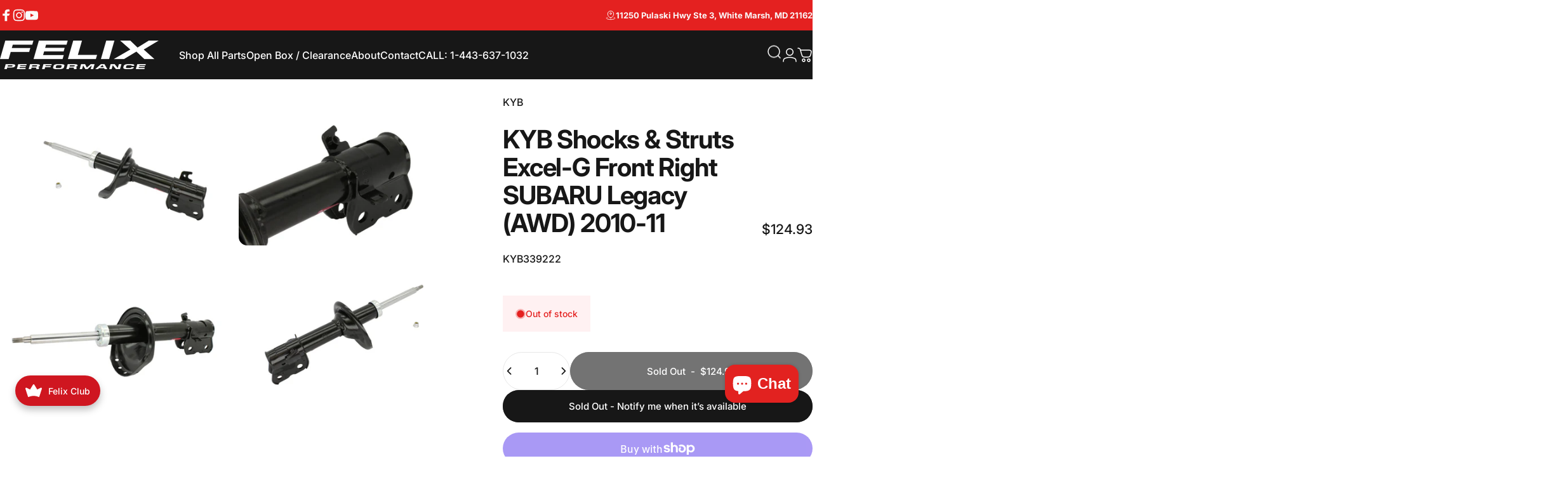

--- FILE ---
content_type: text/css; charset=utf-8
request_url: https://felixperformance.myconvermax.com/static/shopify-warehouse-generic/search.css?shop=felixperformance.myshopify.com
body_size: 12627
content:
/*!
 * Convermax® Site Search plugin.
 *
 * Copyright(c) 2016-present, CONVERMAX CORP.
 * convermax.com
 * support@convermax.com
 */.cm_flex{display:flex}.cm_flex-grow{flex-grow:1}.cm_flex-center{align-items:center;display:flex}@media only screen and (max-width:999px){.cm_flex-desktop{display:initial}.cm_FacetPanel:not(.dialog-body){display:none}}.cm_FacetPanel:not(.cm_facet-panel__full-width),.cm_facet-panel__narrow{float:left;margin-right:30px;width:288px}.cm_main-content{float:left;width:calc(100% - 318px)}@media only screen and (max-width:999px){.cm_main-content{width:100%}}.cm_SearchResult .cm_loading{height:100vh;width:100%}@media only screen and (min-width:999.02px){.cm_desktop-hide{display:none!important}}@media only screen and (max-width:999px){.cm_mobile-hide{display:none!important}}.cm_hide{display:none!important}.cm_space{padding:8px}.cm_vertical-space{padding-bottom:8px;padding-top:8px}.cm_h2{font-size:20px;text-transform:uppercase}.cm_dialog{align-items:center;background-color:#0009;bottom:0;display:flex;justify-content:center;left:0;position:fixed;right:0;top:0;z-index:1500}.cm_dialog.cm_hide,.cm_dialog:empty{display:none}.cm_dialog .dialog-container{margin:40px;max-height:100%;position:relative}.cm_dialog .close{cursor:pointer;line-height:0;padding:5px;position:absolute;right:-35px;top:-35px;z-index:2}.cm_dialog .close:hover{background-color:#0006}.cm_dialog .close .cm_icon{stroke:#ababab;stroke-linecap:round;stroke-width:2;height:20px;padding:0}.cm_dialog .dialog-content{background-color:#fff;display:flex;flex-direction:column;height:100%;overflow-x:hidden;overflow-y:auto;overflow:hidden auto;padding:0 10px}.cm_dialog .dialog-footer{background-color:inherit;border-top:1px solid #bbb;bottom:0;margin:0 -10px;position:sticky;text-align:right}.cm_dialog .dialog-footer-content{padding:10px}.cm_dialog .dialog-title{flex:none;font-size:1.5em;font-weight:700;margin:10px 0;padding-right:30px;text-transform:uppercase}.cm_dialog .dialog-body{flex:1;position:relative}@media only screen and (max-width:999px){.cm_dialog{align-items:stretch;justify-content:flex-end}.cm_dialog .dialog-container{margin:0}.cm_dialog .close{right:8px;top:8px}}.cm_dialog.SearchBoxDialog div[data-focus-lock-disabled]{background:#fff;height:100%;width:100%}.cm_dialog.SearchBoxDialog div[data-autofocus-inside]{display:flex;width:100%}.cm_dialog.SearchBoxDialog .dialog-container{margin:0}.cm_dialog.SearchBoxDialog .dialog-header{position:relative}.cm_dialog.SearchBoxDialog .dialog-content{box-sizing:border-box;flex-wrap:nowrap;left:0;padding:0 10px;position:fixed;top:0;width:100%}.cm_dialog.SearchBoxDialog .close{opacity:1;right:0;top:10px}.cm_dialog.facet-dialog .dialog-container{flex-basis:308px}.cm_dialog.facet-dialog .cm_showResultsButton{width:100%}.cm_dialog.ColorExtractorDialog .dialog-content,.cm_dialog.FacetDialog .dialog-content,.cm_dialog.SimpleColorPaletteDialog .dialog-content{overflow:hidden;padding:0}.cm_dialog.ColorExtractorDialog .dialog-header,.cm_dialog.FacetDialog .dialog-header,.cm_dialog.SimpleColorPaletteDialog .dialog-header{align-items:center;background-color:#fff;box-shadow:0 1px 10px 0 rgba(0,0,0,.3);display:flex;justify-content:space-between;z-index:2147483647}.cm_dialog.ColorExtractorDialog .dialog-title,.cm_dialog.FacetDialog .dialog-title,.cm_dialog.SimpleColorPaletteDialog .dialog-title{margin:0}.cm_dialog.ColorExtractorDialog .buttons-container,.cm_dialog.FacetDialog .buttons-container,.cm_dialog.SimpleColorPaletteDialog .buttons-container{display:flex}.cm_dialog.ColorExtractorDialog .buttons-container .cm_button,.cm_dialog.FacetDialog .buttons-container .cm_button,.cm_dialog.SimpleColorPaletteDialog .buttons-container .cm_button{margin:0 0 0 10px;padding:.2rem .5rem}.cm_dialog.ColorExtractorDialog .dialog-body,.cm_dialog.FacetDialog .dialog-body,.cm_dialog.SimpleColorPaletteDialog .dialog-body{overflow-x:hidden;overflow-y:auto;overflow:hidden auto}.cm_dialog.FacetDialog .dialog-container{flex-basis:320px}.cm_dialog.FacetDialog .dialog-header{padding:5px 10px}.cm_dialog.FacetDialog .total-hits{font-size:.8rem;opacity:.7}.cm_dialog.FacetDialog .dialog-body{padding-top:4px}.cm_dialog.FacetDialog .cm_filterChips{padding-top:8px}.cm_dialog.FacetDialog .cm_filterChips .cm_btn,.cm_dialog.FacetDialog .cm_filterChips .cm_filter-chips_button,.cm_dialog.FacetDialog .cm_filterChips .facettitle{display:none}.cm_dialog.FacetDialog .cm_filterChips .facetbody{margin:0}.cm_dialog.FacetDialog .facetholder{border-bottom:1px solid rgba(0,0,0,.1)}.cm_dialog.FacetDialog .facettitle{margin-bottom:0;padding:10px 28px 10px 10px}.cm_dialog.FacetDialog .facettitle .cm_icon{top:10px}.cm_dialog.FacetDialog .facetbody{margin-bottom:10px;margin-top:10px;padding:0 10px}.cm_dialog.FacetDialog .facetbody.collapsed{margin:0}.cm_dialog.FacetDialog .cm_vehicleSpecs .facettitle{align-items:center;display:flex;justify-content:space-between;padding:10px}.cm_dialog.FacetDialog .cm_vehicleSpecs .facettitle .cm_button{margin:0!important}.cm_dialog.FacetDialog .cm_vehicleSpecs .cm_select:last-of-type{margin-bottom:0}@media only screen and (min-width:999.02px){.cm_dialog.ColorExtractorDialog .dialog-content,.cm_dialog.SimpleColorPaletteDialog .dialog-content{padding:0 10px}}.cm_dialog.ColorExtractorDialog .dialog-header,.cm_dialog.SimpleColorPaletteDialog .dialog-header{padding:13px 10px}@media only screen and (min-width:999.02px){.cm_dialog.ColorExtractorDialog .dialog-header,.cm_dialog.SimpleColorPaletteDialog .dialog-header{box-shadow:none;padding-left:0}}.cm_dialog.ColorExtractorDialog .dialog-title,.cm_dialog.SimpleColorPaletteDialog .dialog-title{padding-right:0}@media only screen and (min-width:999.02px){.cm_dialog.ColorExtractorDialog .buttons-container,.cm_dialog.SimpleColorPaletteDialog .buttons-container{display:none}}@media only screen and (max-width:999px){.cm_dialog.ColorExtractorDialog .dialog-body,.cm_dialog.SimpleColorPaletteDialog .dialog-body{padding:20px 20px 0}}.cm_dialog.ColorExtractorDialog .dialog-footer,.cm_dialog.SimpleColorPaletteDialog .dialog-footer{margin:0 -10px}.cm_dialog.ColorExtractorDialog .dialog-footer .cm_button,.cm_dialog.SimpleColorPaletteDialog .dialog-footer .cm_button{margin-left:5px}@media only screen and (max-width:999px){.cm_dialog.ColorExtractorDialog .dialog-footer,.cm_dialog.SimpleColorPaletteDialog .dialog-footer{display:none}}.cm_search-box-root{outline:none;position:relative}.cm_search-box-root .cm_search-box_clear{background-color:initial;cursor:pointer;font-family:sans-serif;font-size:12px;-webkit-user-select:none;-moz-user-select:none;user-select:none}.cm_search-box-root .cm_search-box_clear-container{align-items:center;display:flex;font-size:14px;height:100%;position:absolute;right:65px;top:0;z-index:2}.cm_search-box-root .cm_search-box_form-container{display:flex;position:relative;width:100%}.cm_search-box-root .cm_search-box_submit{cursor:pointer;transition-duration:0s}.cm_search-box-root .cm_dropdown{background-color:#fff;border:1px solid #ccc;color:var(--header-text-color);cursor:default;min-width:300px;outline:none;overflow-y:auto;width:100%}@media only screen and (max-width:999px){.cm_search-box-root .cm_dropdown{max-height:600px;overflow-y:auto}}@media only screen and (max-height:750px){.cm_search-box-root .cm_dropdown{max-height:450px}}@media only screen and (max-height:620px){.cm_search-box-root .cm_dropdown{max-height:320px}}@media only screen and (max-width:375px){.cm_search-box-root .cm_dropdown{min-width:unset}}.cm_search-box-root .cm_dropdown.empty{border:none}.cm_search-box-root .cm_dropdown .item{cursor:pointer;min-height:0;padding:3px 6px;text-align:left}.cm_search-box-root .cm_dropdown .item:focus,.cm_search-box-root .cm_dropdown .item:hover{background-color:#ccc;color:var(--header-text-color);outline:none}.cm_search-box-root .cm_dropdown .item.section-title{background-color:#f5f5f5;color:var(--header-text-color);cursor:default;padding-bottom:5px;padding-top:5px;text-transform:uppercase}.cm_search-box-root .cm_dropdown .item.text-item b{color:inherit;font-weight:700}.cm_search-box-root .cm_dropdown .item.facet-value-item,.cm_search-box-root .cm_dropdown .item.product-item{align-items:center;display:flex}.cm_search-box-root .cm_dropdown .item.facet-value-item .image-block,.cm_search-box-root .cm_dropdown .item.product-item .image-block{align-items:center;background-color:#fff;display:flex;flex:none;height:50px;justify-content:center;margin-right:.4em;text-align:center;width:50px}.cm_search-box-root .cm_dropdown .item.facet-value-item .image-block img,.cm_search-box-root .cm_dropdown .item.product-item .image-block img{max-height:100%;max-width:100%}.cm_search-box-root .cm_dropdown .item.product-item .description-block{flex:1;flex-direction:column;overflow-wrap:anywhere}.cm_search-box-root .cm_dropdown .item.button-item{font-weight:600;padding-bottom:5px;padding-top:5px}.cm_search-box-root .cm_dropdown .item.facet-value-item .hit-count{margin-left:3px}.cm_search-box-root .cm_dropdown .item.facet-value-item .description-block{align-items:center;display:flex;flex-direction:row;justify-content:flex-start}.cm_search-box-root .cm_dropdown .item .hit-count{font-size:14px}.cm_search-box-root .cm_dropdown .section-title-div{background-color:#f5f5f5}.cm_search-box-root .cm_dropdown .price .sale-price:before{content:" "}.cm_search-box-root .cm_searchInput{padding-right:5rem}@media only screen and (max-width:999px){.cm_search-box-root .cm_searchInput{font-size:16px!important}}.cm_search-box-root:not(.cm_search-box-root__dialog) .cm_search-box_clear{opacity:.5}.cm_search-box-root:not(.cm_search-box-root__dialog) .cm_search-box_clear-container:hover .cm_search-box_clear{opacity:1}.cm_search-box-root:not(.cm_search-box-root__dialog) .cm_browseAllButton{font-size:.9em!important;line-height:normal}.cm_search-box-root__dialog{box-shadow:none;margin:0;outline:none;padding:0}.cm_search-box-root__dialog form{margin-bottom:0}.cm_search-box-root__dialog .form-field{margin:0}.cm_search-box-root__dialog .cm_search-box_container{line-height:1.5;width:100%}.cm_search-box-root__dialog .cm_search-box_submit{align-items:center;background-color:var(--emphColor,var(--primary-button-background));border:1px solid var(--emphColor,var(--primary-button-background));border-radius:0 3px 3px 0;color:#fff;display:flex;justify-content:center;padding:10px;position:static;width:4em;z-index:2}.cm_search-box-root__dialog .cm_search-box_submit svg{height:20px;width:20px;fill:#fff}.cm_search-box-root__dialog .cm_searchInput{border-radius:3px 0 0 3px;border-right:none!important;height:100%;padding-left:5px;width:100%}.cm_search-box-root__dialog .cm_dropdown{background:transparent;flex:none;max-height:100%}.cm_search-box-root__dialog .cm_dropdown .cmRepeater_sections:empty{display:none}.cm_search-box-root__dialog .cm_dropdown .section{border-left:none;border-right:none}.cm_search-box-root__dialog .cm_dropdown .item.button-item.cm_browseAllButton{background-color:#f5f5f5;border-bottom:none;border-left:none;border-right:none;color:var(--header-text-color);text-transform:uppercase}.cm_search-box-root__dialog_open-button{position:relative}.cm_search-box-root__dialog_open-button .cm_search-box_clear-container .form-field{margin:0}@media only screen and (max-width:999px){.cm_search-box-root__dialog_open-button .cm_search-box_clear-container{display:none}}.cm_browseAllButton{background-color:#f5f5f5;color:var(--header-text-color);display:flex}.cm_browseAllButton,.cm_browseAllButton:hover{-webkit-text-decoration:none;text-decoration:none}body{overflow-anchor:none}.cm_loading{bottom:0;cursor:progress;left:0;position:absolute;right:0;text-align:center;top:0;z-index:4}.cm_loading .loader-wrapper{display:inline-block;margin-top:50px}.cm_loading .loader-wrapper .dots{list-style:none;margin:24px 0}.cm_loading .loader-wrapper .dots .dot{animation-duration:1.8s;animation-iteration-count:infinite;animation-name:cm_loading-float;background-color:#fff;border-radius:100%;display:inline-block;height:12px;margin:0 2px;position:relative;top:0;transition:top .7s linear,background-color 4s linear;width:12px}.cm_loading .loader-wrapper .dots .dot:nth-child(2){animation-delay:.2s;transform:translateY(3px)}.cm_loading .loader-wrapper .dots .dot:nth-child(3){animation-delay:.4s;transform:translateY(4px)}@keyframes cm_loading-float{0%,70%{background-color:#aaa;top:-4px}70%,85%{background-color:#eee;top:4px}75%,to{background-color:#fff;top:0}}.cm_select{cursor:default;position:relative}.cm_select .cm_option_title{color:var(--emphColor,var(--primary-button-background));font-weight:600}.cm_select .cm_option_title:empty{display:none}.cm_select__native,.cm_select_inner-select{font-size:16px!important}.cm_select_toggle *{pointer-events:none}.cm_select_toggle__native *{pointer-events:auto}.cm_select_inner-select{height:100%;width:100%}.cm_select_dropdown{max-height:350px;overflow:auto}.cm_select_dropdown .option{line-height:25px;padding-left:5px}.cm_select__pretty{-webkit-appearance:none;-moz-appearance:none;appearance:none;background:#fff url([data-uri]) no-repeat 100% 48%;border:1px solid #ccc;box-sizing:border-box;line-height:inherit;margin:0;padding:0 1.5em 0 5px;width:100%}@font-face{font-family:ConvermaxStar;font-style:normal;font-weight:400;src:url([data-uri]) format("woff")}.cm_star{color:#fdc028;display:inline;font-family:ConvermaxStar!important;font-weight:700}.cm_star:not(:last-of-type){padding-right:4px}.cm_star__empty:before{content:"\e001"}.cm_star__half:before{content:"\e002"}.cm_star__full:before{content:"\e000"}.cm_pagination{display:block;margin:15px 0}.cm_pagination-repeater{flex-wrap:wrap;gap:10px;list-style:none;margin:0;padding:0}.cm_pagination-button,.cm_pagination-repeater{align-items:center;display:flex;justify-content:center}.cm_pagination-button{color:#000;height:40px;min-width:40px;padding:5px}.cm_pagination-button .cm_icon{display:flex;height:12px;position:static;width:12px;fill:currentColor}@media only screen and (max-width:999px){.cm_pagination-button{height:30px;min-width:30px}}.cm_pagination-button:not(.cm_pagination-delimiter):not(.cm_pagination-active){cursor:pointer}.cm_pagination-active,.cm_pagination-button:not(.cm_pagination-delimiter):hover{color:var(--emphColor,var(--primary-button-background));-webkit-text-decoration:underline;text-decoration:underline}.cm_pagination-delimiter{pointer-events:none}.cm_pagination-page{align-items:center;display:flex;height:100%;justify-content:center;width:100%}.cm_pagination-page,.cm_pagination-page:hover{color:currentColor;-webkit-text-decoration:none;text-decoration:none}.cm_vehicle-categories{position:relative}.cm_vehicle-categories:not(.cm_vehicle-categories__flat) .cm_vehicle-categories_category-wrapper-title{margin-bottom:15px;margin-top:40px}a.cm_vehicle-categories_link{color:var(--header-text-color);-webkit-text-decoration:none;text-decoration:none}a.cm_vehicle-categories_category-wrapper-title-link:hover{-webkit-text-decoration:underline;text-decoration:underline}.cm_vehicle-categories_category-wrapper{padding:20px 0}.cm_vehicle-categories_category-wrapper:empty{display:none}.cm_vehicle-categories_category-wrapper-title{font-size:1.5em;font-weight:500;text-align:center}.cm_vehicle-categories_category-wrapper-title-link{text-align:center;-webkit-text-decoration:none;text-decoration:none}.cm_vehicle-categories_category-repeater{margin:0 -5px}@media only screen and (max-width:999px){.cm_vehicle-categories_category-repeater{margin:0 5px}}.cm_vehicle-categories_category-repeater{display:grid;grid-gap:10px;grid-template-columns:repeat(5,1fr)}@media only screen and (max-width:1024px){.cm_vehicle-categories_category-repeater{grid-template-columns:repeat(4,1fr)}}@media only screen and (max-width:768px){.cm_vehicle-categories_category-repeater{grid-template-columns:repeat(3,1fr)}}@media only screen and (max-width:425px){.cm_vehicle-categories_category-repeater{grid-template-columns:repeat(2,1fr)}}.cm_vehicle-categories_category-container{align-items:center;background:#fff;display:flex;flex-direction:column;justify-content:center;margin:5px;padding:10px}.cm_vehicle-categories_category-container:hover .cm_vehicle-categories_category-title-container{-webkit-text-decoration:underline;text-decoration:underline}.cm_vehicle-categories_category-image-container{align-items:center;display:flex;height:170px;justify-content:center;width:100%}@media (max-width:425px){.cm_vehicle-categories_category-image-container{height:130px}}.cm_vehicle-categories_category-image{background-color:#fff;display:block;height:100%;max-height:230px;max-width:100%;-o-object-fit:contain;object-fit:contain;width:100%}.cm_vehicle-categories_category-title{color:var(--header-text-color);font-size:20px;font-weight:500;height:2.2em;line-height:1.1;margin-bottom:0;margin-top:10px;padding:0 10px;word-break:break-word}.cm_vehicle-categories__flat .cm_vehicle-categories_category-wrapper-repeater{display:grid;margin:0 -5px;grid-gap:10px;grid-template-columns:repeat(5,1fr)}@media only screen and (max-width:1024px){.cm_vehicle-categories__flat .cm_vehicle-categories_category-wrapper-repeater{grid-template-columns:repeat(4,1fr)}}@media only screen and (max-width:768px){.cm_vehicle-categories__flat .cm_vehicle-categories_category-wrapper-repeater{grid-template-columns:repeat(3,1fr)}}@media only screen and (max-width:425px){.cm_vehicle-categories__flat .cm_vehicle-categories_category-wrapper-repeater{grid-template-columns:repeat(2,1fr)}}.cm_vehicle-categories__flat .cm_vehicle-categories_category-wrapper{padding:0}.cm_vehicle-categories__topline{display:flex;flex-flow:wrap;justify-content:center}.cm_vehicle-categories__topline-wrapper{padding:5px;width:10%}@media only screen and (max-width:768px){.cm_vehicle-categories__topline-wrapper{width:16.5%}}@media only screen and (max-width:425px){.cm_vehicle-categories__topline-wrapper{width:25%}}.cm_vehicle-categories__topline-link{display:flex;flex-direction:column;height:100%}.cm_vehicle-categories__topline-title{display:-webkit-box;-webkit-box-orient:vertical;-webkit-line-clamp:2;color:var(--header-text-color);font-size:.9em;font-weight:500;height:2.9em;margin-bottom:0;margin-top:5px;overflow:hidden;text-align:center;word-break:break-word}.cm_vehicle-categories__tabs{display:grid;grid-template-columns:1fr 2fr;grid-template-rows:1fr;max-width:none;padding:0}.cm_vehicle-categories__tabs .cm_vehicle-categories_tab-titles{background-color:#f0f0f0;border-bottom:1px solid #eee;display:grid;margin-bottom:25px;grid-gap:0;grid-column:1;grid-template-rows:1fr;justify-items:center;padding:0 15px}.cm_vehicle-categories__tabs .cm_vehicle-categories_tab-title{display:block;padding:10px 0}.cm_vehicle-categories__tabs .cm_vehicle-categories_tab-title.is-active span{border-bottom:2px solid #323232}.cm_vehicle-categories__tabs .cm_vehicle-categories_tab-title-image{width:100%}.cm_vehicle-categories__tabs .cm_vehicle-categories_tab-title-value{font-weight:700;margin:0 auto;text-align:center}.cm_vehicle-categories__tabs .cm_vehicle-categories_tabs-repeater{padding:0 10px 27px}.cm_vehicle-categories__tabs .cm_vehicle-categories_tab-container{display:grid;grid-gap:10px;grid-auto-rows:max-content;grid-template-columns:1fr 1fr;padding:0;position:sticky;top:0}.cm_vehicle-categories__tabs .cm_vehicle-categories_tab-container:not(.is-active){display:none}.cm_vehicle-categories__tabs .cm_vehicle-categories_tab-container.is-active{position:sticky;top:0}.cm_vehicle-categories__tabs .cm_vehicle-categories_tab-body{background-color:#fff;box-shadow:5px 5px 20px 0 rgba(0,0,0,.3)}.cm_vehicle-categories__tabs .cm_vehicle-categories_tab-body-image{padding:10px 25px 0;width:100%}.cm_vehicle-categories__tabs .cm_vehicle-categories_tab-body-value{clear:left;color:#323232;float:left;font-size:12px;font-weight:400;line-height:16px;margin:5px auto;overflow-wrap:break-word;padding:0 5px;text-align:center;width:100%}@media (min-width:999px){.cm_vehicle-categories__tabs{grid-template-columns:1fr}.cm_vehicle-categories__tabs .cm_vehicle-categories_tab-titles{grid-template-columns:repeat(5,1fr);grid-template-rows:1fr;grid-gap:20px}.cm_vehicle-categories__tabs .cm_vehicle-categories_tab-title-image{width:175px}.cm_vehicle-categories__tabs .cm_vehicle-categories_tab-title-value{font-size:1.3em;margin:10px auto}.cm_vehicle-categories__tabs .cm_vehicle-categories_tab-container{grid-gap:20px;grid-auto-columns:minmax(0,15%);grid-auto-flow:column;grid-auto-rows:unset;grid-template-columns:unset;grid-template-rows:auto;justify-content:center;position:relative;top:inherit}.cm_vehicle-categories__tabs .cm_vehicle-categories_tab-body-value{font-size:16px;line-height:20px;margin:20px auto}}.cm_vehicle-categories__alphabetical-grid .cm_vehicle-categories_category-wrapper{border-bottom:1px solid #ddd}.cm_vehicle-categories__alphabetical-grid .cm_vehicle-categories_category-image-container{border:1px solid #ddd;border-radius:5px;padding:5px}.cm_vehicle-categories__alphabetical-grid .cm_vehicle-categories_category-image-container h3{margin-bottom:0;text-align:center}.cm_vehicle-categories__alphabetical-grid .cm_vehicle-categories_category-container:hover .cm_vehicle-categories_category-title{color:var(--emphColor,var(--primary-button-background))}.cm_vehicle-categories__alphabetical-grid .cm_vehicle-categories_category-container:hover .cm_vehicle-categories_category-image-container{border-color:var(--emphColor,var(--primary-button-background))}.cm_vehicle-categories__alphabetical-columns .cm_vehicle-categories_category-wrapper-repeater:not(.filtered){-moz-column-count:4;column-count:4}@media (max-width:768px){.cm_vehicle-categories__alphabetical-columns .cm_vehicle-categories_category-wrapper-repeater:not(.filtered){-moz-column-count:3;column-count:3}}@media (max-width:425px){.cm_vehicle-categories__alphabetical-columns .cm_vehicle-categories_category-wrapper-repeater:not(.filtered){-moz-column-count:2;column-count:2}}.cm_vehicle-categories__alphabetical-columns .cm_vehicle-categories_category-wrapper-repeater.filtered .cm_vehicle-categories_category-repeater{display:inline-grid;width:100%}.cm_vehicle-categories__alphabetical-columns .cm_vehicle-categories_category-wrapper-repeater.filtered .cm_vehicle-categories_category-repeater-container{-moz-column-count:1;column-count:1}.cm_vehicle-categories__alphabetical-columns .cm_vehicle-categories_category-repeater{display:flex;flex-direction:column;flex-wrap:wrap;margin:0;grid-gap:0}.cm_vehicle-categories__alphabetical-columns .cm_vehicle-categories_category-wrapper{page-break-inside:avoid;-moz-column-break-inside:avoid;break-inside:avoid}.cm_vehicle-categories__alphabetical-columns .cm_vehicle-categories_category-wrapper-title-link{color:var(--header-text-color);margin-bottom:10px;text-align:left}.cm_vehicle-categories__alphabetical-columns .cm_vehicle-categories_category-wrapper-title-link:hover{color:var(--emphColor,var(--primary-button-background))}.cm_vehicle-categories__letters{display:grid;grid-template-columns:repeat(auto-fit,minmax(40px,1fr))}.cm_vehicle-categories__letters-letter{background:#fff;border:1px solid #e6e6e6;color:var(--header-text-color);font-size:1.2em;font-weight:700;line-height:40px;text-align:center}.cm_vehicle-categories__letters-letter.active,.cm_vehicle-categories__letters-letter:hover:not(.disabled){color:var(--emphColor,var(--primary-button-background))}.cm_vehicle-categories__letters-letter.active{background-color:#f3f3f3;border-color:var(--emphColor,var(--primary-button-background))}.cm_vehicle-categories__letters-letter:not(.disabled){cursor:pointer}.cm_vehicle-categories__letters-letter.disabled{color:#b3b3b3;pointer-events:none}.cm_vehicle-categories__subcategories{max-width:100vw}.cm_vehicle-categories__subcategories .cm_vehicle-categories_category-wrapper{scroll-snap-align:none;scroll-snap-stop:normal;-webkit-user-select:none;-moz-user-select:none;user-select:none;-webkit-user-drag:none;width:180px}@media only screen and (max-width:999px){.cm_vehicle-categories__subcategories .cm_vehicle-categories_category-wrapper{width:150px}}.cm_vehicle-categories__subcategories .cm_vehicle-categories_category-wrapper-repeater{margin:0}.cm_vehicle-categories__subcategories .cm_vehicle-categories_category-wrapper-repeater:not(:empty){margin:20px 0}.cm_vehicle-categories__subcategories .cm_vehicle-categories_category-image-container{height:110px}@media only screen and (max-width:999px){.cm_vehicle-categories__subcategories .cm_vehicle-categories_category-image-container{height:90px}}.cm_vehicle-categories__subcategories .cm_vehicle-categories_category-title{font-size:1em}.cm_vehicle-categories__subcategories .cm_vehicle-categories_category-container{cursor:pointer}.cm_vehicle-categories__subcategories .cm_vehicle-categories_category-wrapper.selected .cm_vehicle-categories_category-container{outline:1px solid var(--emphColor,var(--primary-button-background))}.cm_vehicle-categories__manufacturers .cm_vehicle-categories_category-title{height:auto}.cm_vehicle-categories__manufacturers .cm_vehicle-categories_category-title-container{display:none}.cm_vehicle-categories__manufacturer-models .cm_vehicle-categories_category-container{height:100%}.cm_vehicle-categories__manufacturer-models .cm_vehicle-categories_category-title{display:block;height:unset}.cm_vehicle-widget__vehicle-category-wrapper{color:var(--header-text-color);font-weight:500;margin-bottom:15px;text-align:center}.cm_vehicle-widget__vehicle-category-wrapper:empty{margin-bottom:0}.cm_bought-together-list{display:grid;grid-template-columns:repeat(5,1fr);grid-gap:10px}@media (max-width:1100px){.cm_bought-together-list{grid-template-columns:repeat(4,1fr)}}@media (max-width:880px){.cm_bought-together-list{grid-template-columns:repeat(3,1fr)}}@media (max-width:675px){.cm_bought-together-list{grid-template-columns:repeat(2,1fr)}}.cm_bought-together-title{margin-bottom:10px}.cm_bought-together_total-price{align-items:flex-end;display:flex;font-size:17px;margin:15px 0}.cm_bought-together_total-price-title{font-size:20px;font-weight:600;margin-right:10px}.cm_bought-together_button{background-color:#000;border:1px solid #000;border-radius:5px;color:#fff;cursor:pointer;font-size:16px;font-weight:800;padding:8px;text-transform:uppercase}.cm_bought-together_button:hover{background-color:#fff;color:#000}.cm_bought-together-product-container{border:2px solid transparent;border-radius:4px;cursor:pointer;padding:8px;position:relative;transition:border-color .2s ease}.cm_bought-together-product-container .cm_checkbox{align-items:center;background-color:initial;border:2px solid #000;border-radius:4px;color:#fff;display:flex;font-size:12px;height:20px;justify-content:center;position:absolute;right:8px;top:10px;width:20px}.cm_bought-together-product-container.cm_selected{border-color:#000}.cm_bought-together-product-container.cm_selected .cm_checkbox{background-color:#000}.cm_bought-together-product-image{align-items:center;display:flex;height:180px;justify-content:center}.cm_bought-together-product-image img{max-width:180px}@media (max-width:475px){.cm_bought-together-product-image{height:120px}.cm_bought-together-product-image img{max-width:120px}}.cm_bought-together-product-title{display:-webkit-box;font-size:16px;overflow-wrap:anywhere;-webkit-text-decoration:none;text-decoration:none;-webkit-box-orient:vertical;-webkit-line-clamp:3;height:4.5em;overflow:hidden}[data-cm-scroll-container=true]{gap:8px;grid-auto-flow:column;overflow-x:auto;overflow-y:hidden;overflow:auto hidden;padding-bottom:10px;scroll-snap-type:inline mandatory}[data-cm-scroll-container=true] *{-webkit-user-select:none;-moz-user-select:none;user-select:none;-webkit-user-drag:none}[data-cm-scroll-container=true]::-webkit-scrollbar{height:6px;width:80%}[data-cm-scroll-container=true]::-webkit-scrollbar-track{background-color:#f5f5f5;border-radius:2px}[data-cm-scroll-container=true]::-webkit-scrollbar-thumb{background-color:var(--emphColor,var(--primary-button-background));border-radius:2px}[data-cm-scroll-left],[data-cm-scroll-right]{align-items:center;border:none;border-radius:50%;color:#fff;display:flex;height:50px;justify-content:center;min-width:unset;position:absolute;top:50%;transform:translateY(-50%);transition:opacity .3s;width:50px}[data-cm-scroll-left]:not(:disabled),[data-cm-scroll-right]:not(:disabled){background-color:rgba(0,0,0,.5);cursor:pointer;opacity:.7}[data-cm-scroll-left]:not(:disabled):hover,[data-cm-scroll-right]:not(:disabled):hover{opacity:1}[data-cm-scroll-left]:disabled,[data-cm-scroll-right]:disabled{background-color:rgba(0,0,0,.4);cursor:not-allowed;opacity:.4}[data-cm-scroll-left]:before,[data-cm-scroll-right]:before{border-radius:2px 0;border-right:6px solid #fff;border-top:6px solid #fff;content:"";display:inline-block;height:20px;width:20px}[data-cm-scroll-left]{left:10px}[data-cm-scroll-left]:before{margin-right:-6px;transform:rotate(-135deg)}[data-cm-scroll-right]{right:10px}[data-cm-scroll-right]:before{margin-left:-6px;transform:rotate(45deg)}.cm_FacetPanel .input{align-items:stretch;display:flex;margin:8px 0}.cm_FacetPanel .input input{flex:auto;width:0}.cm_FacetPanel .input .separator{align-self:center;flex:none;margin:0 5px}.cm_FacetPanel .input button{flex:none;margin:0 0 0 5px;padding:0 10px;width:unset}.cm_FacetPanel .input .cm_input-error{background-color:#fcc3;border-color:#fcc}.cm_FacetPanel .input input[type=number]{-moz-appearance:textfield}.cm_FacetPanel .input input[type=number]::-webkit-inner-spin-button,.cm_FacetPanel .input input[type=number]::-webkit-outer-spin-button,.cm_FacetPanel .input input[type=number]:hover::-webkit-inner-spin-button,.cm_FacetPanel .input input[type=number]:hover::-webkit-outer-spin-button{-webkit-appearance:none;display:none;margin:0}.cm_tooltip .tooltip-content{background-color:#fff;border:2px solid #ddd;border-radius:4px;font-family:Verdana,Arial,sans-serif;font-size:1.1em;left:0;max-width:600px;opacity:0;padding:8px;pointer-events:none;position:absolute;top:30px;transition:opacity .4s;white-space:pre-line;width:-moz-max-content;width:max-content;z-index:1}@media only screen and (max-width:630px){.cm_tooltip .tooltip-content{max-width:320px}}@media only screen and (max-width:350px){.cm_tooltip .tooltip-content{max-width:280px}}.cm_tooltip.touched .tooltip-content{opacity:1}@media only screen and (min-width:999.02px){.cm_tooltip:hover .tooltip-content{opacity:1}}.cm_facetToggle{margin-right:30px}@media only screen and (max-width:999px){.cm_facetToggle{margin-top:20px;order:10;width:100%}}.cm_facet-toggle{align-items:center;display:flex;justify-content:space-between}.cm_facet-toggle_switch{display:inline-block;height:24px;margin:0;min-width:40px;position:relative;width:40px}.cm_facet-toggle_input{height:0;opacity:0;width:0}.cm_facet-toggle_slider{background-color:#ccc;border-radius:34px;bottom:0;cursor:pointer;left:0;position:absolute;right:0;top:0;transition:.4s}.cm_facet-toggle_slider:before{background-color:#fff;border-radius:50%;bottom:4px;content:"";height:16px;left:4px;position:absolute;transition:.4s;width:16px}.cm_facet-toggle_input:checked+.cm_facet-toggle_slider{background-color:var(--emphColor,var(--primary-button-background))}.cm_facet-toggle_input:checked+.cm_facet-toggle_slider:before{transform:translateX(16px)}body.cm_hide-facet-toggle .cm_facetToggle,body.cm_hide-facet-toggle .cm_universal-badge{display:none}.cm_FacetPanel .facettitle{background-color:#f5f5f5;color:var(--header-text-color);cursor:pointer;font-weight:500;line-height:20px;margin-bottom:20px;padding:8px 28px 8px 8px;position:relative;text-transform:uppercase}.cm_FacetPanel .facettitle .cm_icon{box-sizing:border-box;height:20px;padding:4px;position:absolute;right:8px;top:8px;fill:var(--header-text-color)}.cm_FacetPanel .facetbody{margin-bottom:20px;text-align:left}.cm_FacetPanel .facetbody .cmRepeater_Values.collapsed{display:none}@media only screen and (min-width:999.02px){.cm_FacetPanel .facetbody .facetvalues.overflowed{max-height:355px;overflow-x:hidden;overflow-y:scroll;padding-right:10px}.cm_FacetPanel .facetbody .facetvalues.overflowed::-webkit-scrollbar{height:8px;width:6px}.cm_FacetPanel .facetbody .facetvalues.overflowed::-webkit-scrollbar-thumb{background:var(--header-text-color);border-radius:5px}.cm_FacetPanel .facetbody .facetvalues.overflowed::-webkit-scrollbar-track{background:#f3f3f3}}.cm_FacetPanel .facetdiv{align-items:baseline;color:var(--header-text-color);cursor:pointer;display:flex;margin-bottom:.5em}.cm_FacetPanel .facetdiv input[type=checkbox]{flex:0 0 auto}.cm_FacetPanel .facetdiv input[type=checkbox].custom{-webkit-appearance:none;-moz-appearance:none;appearance:none}.cm_FacetPanel .facetdiv a{color:var(--header-text-color);text-decoration-line:none}.cm_FacetPanel .facetdiv:hover,.cm_FacetPanel .facetdiv:hover a{color:var(--emphColor,var(--primary-button-background))}.cm_FacetPanel .facetdiv:empty{min-height:unset}.cm_FacetPanel .facetentrykey{flex:1 1 auto}.cm_FacetPanel .facetentryval{flex:0 0 auto;font-weight:500;margin-left:.5em;text-align:right}.cm_FacetPanel .cm_facet_checkbox{bottom:-1px;margin:0 5px 0 0;position:relative}.cm_FacetPanel .filter-input{position:relative}.cm_FacetPanel .filter-input .facetdiv{cursor:default}.cm_FacetPanel .filter-input .facetentrykey{margin-left:12px}.cm_FacetPanel .filter-input .input{margin-bottom:10px;margin-top:0;padding:5px;width:100%}.cm_FacetPanel .filter-input_clear{font-size:14px;margin-right:15px}.cm_FacetPanel .filter-input_clear-container{align-items:center;cursor:pointer;display:flex;height:100%;position:absolute;right:0;top:0;z-index:2}.cm_FacetPanel{position:relative}.cm_FacetPanel .cm_empty.cm_Facets{height:100vh;width:100%}.cm_FacetPanel .cm_empty.cm_FilterChips{display:none}.cm_FacetPanel.cm_empty{float:left;margin-right:30px;width:100%}.cm_FacetPanel.cm_empty:not(:empty){height:100vh}.cm_FacetPanel.cm_empty .cm_loading{height:100%;width:100%}.cm_FacetPanel.cm_empty:not(.cm_facet-panel__full-width){width:288px}.cm_FacetPanel.cm_empty+.cm_FacetPanel.cm_empty{display:none}.cm_FacetPanel .cm_btn{background:#fff;border:1px solid;color:var(--header-text-color);cursor:pointer;display:block;font-size:13px;font-weight:700;line-height:2.2;margin:5px auto 0;padding:0 15px;text-transform:none;width:-moz-max-content;width:max-content}.cm_FacetPanel .cm_btn:hover{background-color:#f5f5f5;color:var(--header-text-color)}.cm_FacetPanel .cm_filterChips .facetdiv:hover .cm_icon{stroke:var(--emphColor,var(--primary-button-background))}.cm_FacetPanel .cm_filterChips .facettitle{cursor:auto}.cm_FacetPanel .cm_filterChips .facetentrykey{width:73%}.cm_FacetPanel .cm_filterChips .facetentrykey:first-letter{text-transform:capitalize}.cm_FacetPanel .cm_filterChips .facetentryval .cm_icon{stroke:var(--header-text-color);stroke-linecap:round;stroke-width:3px;height:.7em}.cm_FacetPanel .cm_filterChips .cm_chip-name{font-weight:600}.cm_FacetPanel .cm_filterChips .color-tile{display:inline-block;height:16px;vertical-align:text-bottom;width:16px}.cm_FacetPanel .cm_filterChips .color-tile.light{border:1px solid #ddd}.cm_FacetPanel .cm_show-all-container{justify-content:center}.cm_FacetPanel .cm_show-all-container:empty{display:none}.cm_FacetPanel .cm_show-all{display:block;margin-top:10px}.cm_padding-1{padding-left:18px}.cm_padding-2{padding-left:36px}.cm_padding-3{padding-left:54px}.cm_padding-4{padding-left:72px}.cm_icon-angle.left{transform:matrix(0,1,-1,0,0,0)}.cm_icon-angle.up{transform:matrix(1,0,0,-1,0,0)}.cm_icon-angle.right,.cm_icon-arrow.up{transform:matrix(0,1,1,0,0,0)}.cm_icon-arrow.right{transform:matrix(-1,0,0,1,0,0)}.cm_icon-arrow.down{transform:matrix(0,-1,1,0,0,0)}.cm_icon_garage__background{background-image:url([data-uri]);background-position-x:center;background-repeat:no-repeat}.clear{clear:both}.clear-self:after{clear:both;content:"";display:block}.cm_Facets,.cm_SearchResult{position:relative}.cm_SearchResult .product-item .price .sale-price:before,.cm_search-dropdown .product-item .price .sale-price:before{content:" "}.cm_message:empty{display:none}.cm_message-link{color:var(--emphColor,var(--primary-button-background))}.cm_message-header{font-size:1.5em;font-weight:700;margin-bottom:.83em;margin-top:0}.cm_message>div{background-color:#f3f3f3;border-left:5px solid var(--emphColor,var(--primary-button-background));margin-bottom:15px;padding:1em}.cm_message>div a{cursor:pointer}.cm_message>div span{font-weight:700}.cm_customMessage:empty{display:none}.cm_SearchHeader{display:flex}@media only screen and (max-width:999px){.cm_SearchHeader{flex-direction:row-reverse}}.cm_facetDialogButton{flex:none}@media only screen and (min-width:999.02px){.cm_facetDialogButton{display:none}}#cm_mfilter-btn-container .cm_facetDialogButton{padding-bottom:15px;text-align:center}.cm_total-hits{flex:1;padding:10px 0}@media only screen and (max-width:999px){.cm_total-hits{display:none}}.cm_sort{align-items:center;display:flex}.cm_sort .sort-label{flex:none;margin-right:10px}@media only screen and (max-width:999px){.cm_sort .sort-label{display:none}}.cm_sort select{height:40px;width:auto}@media only screen and (max-width:999px){.cm_sort{flex:1}}.cm_main-content .cm_SearchBox{margin-bottom:15px;position:relative;width:500px}@media only screen and (max-width:999px){.cm_main-content .cm_SearchBox{width:100%}}.cm_main-content .titles{display:inline-block;margin:0}.cm_main-content .paging{margin:10px;padding-left:22px;width:100%}.cm_main-content .cm_SearchResult{margin-top:30px;min-height:100vh}.cm_button{cursor:pointer}.cm_button-refresh{background-image:url([data-uri]);filter:invert(100%) sepia(1%) saturate(347%) hue-rotate(1deg) brightness(107%) contrast(100%);height:16px;width:16px}.cm_no-scroll{height:auto;overflow:hidden}.cm_filter-search-box,.cm_no-scroll{position:relative}.cm_filter-search-box__clear{background-color:initial;cursor:pointer;font-family:sans-serif;font-size:12px;opacity:.5;-webkit-user-select:none;-moz-user-select:none;user-select:none}.cm_filter-search-box__clear-container{align-items:center;display:flex;height:100%;position:absolute;right:45px;top:0;z-index:2}.cm_filter-search-box__clear-container:hover .cm_filter-search-box__clear{opacity:1}.cm_FacetBarWheelsTires .cm_vehicle-widget_select-container{width:100%}.cm_FacetBarWheelsTires .cmTemplate_selectFacet{flex:1}.cm_FacetBarWheelsTires .cm_select .cm_dropdown_hitCount{display:none}.cm_FacetBarWheelsTires .cm_facet_select,.cm_FacetBarWheelsTires .cm_select_toggle{line-height:inherit}@media (min-width:426px){.cm_FacetBarWheelsTires .cmTemplate_selectFacet{margin-right:10px}}@media (max-width:425px){.cm_FacetBarWheelsTires .cm_vehicle-widget_body,.cm_FacetBarWheelsTires .cm_vehicle-widget_select-container{flex-direction:column}.cm_FacetBarWheelsTires .cm_vehicle-widget_button_clear{width:100%}.cm_FacetBarWheelsTires .cmTemplate_selectFacet{margin-bottom:10px}}.cm_FacetPanel .cm_FacetBarWheelsTires .cm_vehicle-widget_body,.cm_FacetPanel .cm_FacetBarWheelsTires .cm_vehicle-widget_select-container{flex-direction:column}.cm_FacetPanel .cm_FacetBarWheelsTires .cm_vehicle-widget_button__clear{width:100%}.cm_FacetPanel .cm_FacetBarWheelsTires .cm_vehicle-widget_select-container{padding-bottom:0;padding-top:0}.cm_FacetPanel .cm_FacetBarWheelsTires .cmTemplate_selectFacet{margin-bottom:10px;margin-right:0}.cm_FacetPanel .cm_field-FrontRear .facetentryval{display:none}.cm_fitment-table .fitment-row{border-bottom:1px solid #eee;display:flex}.cm_fitment-table .fitment-row:last-child{border-width:0}.cm_fitment-table .fitment-cell{border-right:1px solid #eee;display:block;flex:1;overflow-wrap:anywhere;padding:2px 4px}.cm_fitment-table .fitment-cell__value+.fitment-cell__value{margin-top:10px}.cm_fitment-table .fitment-cell:last-child{border-width:0}.cm_fitment-table .cm_vehicleSelector{padding:2px 0}.cm_fitment-table .cm_vehicleSelector button{text-wrap:nowrap;width:100%}.cm_fitment-table .cm_vehicleSelector .cm_select_inner-select,.cm_fitment-table .cm_vehicleSelector button{height:40px}.cm_fitment-table_collapse-button-container{display:flex;justify-content:center;margin-top:10px}.cm_fitment-table .fitment-table-body{align-items:stretch;border:1px solid #eee;display:flex;flex-direction:column}.cm_fitment-table .fitment-table-header{background:#fff;position:sticky;top:0;width:100%;z-index:1}.cm_fitment-table .fitment-table-header .fitment-row{border-width:2px;font-weight:700}.cm_fitment-table .fitment-table-fitment .fitment-row:first-child{border-width:inherit!important;font-weight:inherit!important}.cm_fitment-table__horizontal .fitment-table-body.cm_collapsible-elem{margin-top:-1px}.cm_fitment-table__horizontal .fitment-table-body.cmRepeater_alwaysVisibleValues .fitment-row:nth-child(odd),.cm_fitment-table__horizontal .fitment-table-body.cmRepeater_initiallyHiddenValues .fitment-row:nth-child(2n),.cm_fitment-table__horizontal .fitment-table-body.cmRepeater_items .fitment-row:nth-child(odd){background:#f3f3f3}.cm_fitment-table__horizontal .cm_vehicleSelector{display:flex}.cm_fitment-table__horizontal .cm_vehicleSelector button{text-wrap:nowrap;width:100%;width:-moz-max-content;width:max-content}.cm_fitment-table__horizontal .cm_vehicleSelector .cm_select_inner-select{margin-right:4px;width:-moz-max-content;width:max-content}.cm_fitment-table__vertical .fitment-table-body.cm_collapsible-elem{margin-top:-2px}.cm_fitment-table__vertical .fitment-row:first-child{border-bottom-width:1px;font-weight:unset}.cm_fitment-table__vertical .fitment-row:empty{display:none}.cm_fitment-table__vertical .fitment-table__inner-container{border-bottom:1px solid;border-top:1px solid}.cm_fitment-table__vertical .fitment-cell:first-child{font-weight:700}.cm_fitment-table__vertical .cm_vehicleSelector .cm_select_inner-select{margin-bottom:4px}.cm_garage{position:relative}.cm_garage .garage-button{background-color:#fff;color:var(--header-text-color);cursor:pointer}.cm_garage .garage-icon-container{position:relative}.cm_garage .garage-icon{display:block;height:35px;margin:auto;position:relative;transition:all .4s ease;width:40px}.cm_garage .garage-size{position:absolute;right:-6px;text-align:center;top:-4px}.cm_garage .cm_garageDropdown{background:#fff;border:1px solid #dadada;max-width:300px;min-width:250px;padding:15px;position:absolute;right:0;top:calc(100% + 10px);z-index:100}.cm_garage .cm_garageDropdown:before{border:10px inset transparent;border-bottom:10px solid #dadada;bottom:100%;content:"";display:block;height:0;position:absolute;right:11px;width:0}.cm_garage .cm_garageDropdown:after{border:8px inset transparent;border-bottom:8px solid #fff;bottom:100%;content:"";display:block;height:0;position:absolute;right:13px;width:0}.cm_garage .vehicle-advantages{margin:15px 0}.cm_garage .clear-garage{align-self:flex-end;cursor:pointer;font-size:.85rem}.cm_garage .clear-garage:hover{color:var(--emphColor,var(--primary-button-background))}.cm_garage .cmRepeater_items{margin:15px 0}.cm_garage .garage-item{color:var(--header-text-color);cursor:pointer;display:flex;margin:5px 0}.cm_garage .garage-item .select-model:hover{color:#777;word-break:break-word}.cm_garage .garage-item .remove-model{margin:0 0 0 10px}.cm_garage .garage-item .remove-model:hover .cm_icon{fill:#e22;stroke:#e22}.cm_garage .garage-item .cm_icon{fill:var(--header-text-color);stroke:var(--header-text-color);stroke-width:3px;height:.7em}.cm_garage .select-model{flex:1}.cm_garage .add-vehicle{align-self:center}.cm_garage .cmTemplate_empty .add-vehicle{margin-bottom:10px}.cm_garage .cmTemplate_list .garage-content{align-items:stretch;display:flex;flex-direction:column}.cm_vehicle-info{margin:20px 0}.cm_vehicle-info_header{align-items:center;color:var(--header-text-color);display:flex;font-size:20px;font-weight:700;padding-bottom:4px}.cm_vehicle-info_header .cm_icon{padding-left:10px;fill:var(--header-text-color)}.cm_vehicle-widget{margin-bottom:10px}.cm_vehicle-widget:empty{display:none}.cm_vehicle-widget__row .cm_vehicle-widget_select-container{flex:1;flex-direction:row}.cm_vehicle-widget__row .cm_vehicle-widget_select{margin-right:10px}.cm_vehicle-widget__row .cm_vehicle-widget_button-container{flex:0 60px}.cm_vehicle-widget__column .cm_vehicle-widget_body,.cm_vehicle-widget__column .cm_vehicle-widget_select-container{align-items:stretch;flex-direction:column}.cm_vehicle-widget__column .cm_vehicle-widget_select{margin-bottom:10px}.cm_vehicle-widget__column .cm_vehicle-widget_button{flex-grow:1}.cm_vehicle-widget__column .cm_vehicle-widget_dropdowns .cm_vehicle-widget_title,.cm_vehicle-widget__column .cm_vehicle-widget_specifier .cm_vehicle-widget_title{padding:0 0 5px}.cm_vehicle-widget__column .cm_vehicle-widget_dropdowns .cm_vehicle-widget_button-container .cm_vehicle-widget_button,.cm_vehicle-widget__column .cm_vehicle-widget_specifier .cm_vehicle-widget_button-container .cm_vehicle-widget_button{flex:1 1 0;padding-left:0;padding-right:0}.cm_vehicle-widget_dropdowns,.cm_vehicle-widget_specifier{display:flex;flex-direction:column}.cm_vehicle-widget_dropdowns .cm_vehicle-widget_title,.cm_vehicle-widget_specifier .cm_vehicle-widget_title{font-size:24px;line-height:1em}.cm_vehicle-widget_dropdowns .cm_vehicle-widget_body,.cm_vehicle-widget_specifier .cm_vehicle-widget_body{display:flex}.cm_vehicle-widget_label{align-items:stretch;display:flex;flex-wrap:wrap;justify-content:flex-end}.cm_vehicle-widget_label .cm_vehicle-widget_title{flex:auto;font-size:30px;font-weight:700;line-height:38px;text-transform:uppercase}.cm_vehicle-widget_label .cm_vehicle-widget_subtitle{font-size:inherit;font-weight:300}.cm_vehicle-widget_label .cm_vehicle-widget_body{flex:none}.cm_vehicle-widget_select-container{display:flex}.cm_vehicle-widget_select{flex:1;font-size:18px;line-height:36px;outline:none;position:relative}.cm_vehicle-widget_button-container{display:flex}.cm_vehicle-widget_button-container .cm_vehicle-widget_button{margin:0}.cm_vehicle-widget_button{cursor:pointer;flex:auto;text-align:center;white-space:nowrap}.cm_vehicle-widget_button:not(.cm_vehicle-widget_button:last-of-type){margin-right:10px}.cm_vehicle-widget_button[disabled]{cursor:not-allowed;opacity:.6;pointer-events:none}.cm_vehicle-widget_button__clear,.cm_vehicle-widget_button__go{text-transform:uppercase}.cm_vehicle-widget_header{align-items:center;display:flex;font-size:20px;justify-content:center;padding:10px 0}.cm_vehicle-widget_header .cm_vehicle-widget_header-label{flex:1}.cm_vehicle-widget_header .cm_icon{margin-left:5px;width:18px}.cm_vehicle-widget__search .cm_facetToggle{align-items:center;display:flex}.cm_vehicle-widget__search .cm_facetToggle .cm_facet-toggle_label{font-size:16px;font-weight:400;margin-right:10px;text-transform:capitalize}.cm_vehicle-widget__search .cm_vehicle-widget_title{padding-top:0}.cm_vehicle-widget__search.cm_vehicle-widget__collapsible .cm_vehicle-widget_title,.cm_vehicle-widget__verify-fitment.cm_vehicle-widget__collapsible .cm_vehicle-widget_title{align-items:center;color:var(--header-text-color);display:flex;justify-content:space-between;width:100%}.cm_vehicle-widget__search.cm_vehicle-widget__collapsible .cm_vehicle-widget_title .cm_icon,.cm_vehicle-widget__verify-fitment.cm_vehicle-widget__collapsible .cm_vehicle-widget_title .cm_icon{fill:var(--header-text-color)}.cm_vehicle-widget__verify-fitment.cm_vehicle-widget__collapsible .cm_vehicle-widget_header{cursor:pointer}.cm_vehicle-widget__search.cm_vehicle-widget__column .cm_vehicle-widget__collapsible .cmTemplate_locked .cm_vehicle-widget_button-container,.cm_vehicle-widget__search.cm_vehicle-widget__row .cm_vehicle-widget__collapsible .cm_icon-angle{display:none}.cm_vehicle-widget__dialog{margin-top:10px}.cm_vehicle-widget__dialog.cm_vehicle-widget__column,.cm_vehicle-widget__dialog.cm_vehicle-widget__column .cm_vehicle-widget_dropdowns{height:100%}.cm_vehicle-widget__dialog.cm_vehicle-widget__column .cm_vehicle-widget_body{flex:1;position:relative}@media only screen and (max-width:999px){.cm_vehicle-widget__dialog.cm_vehicle-widget__column .cm_dropdown{max-height:30vh;position:absolute}}@media (max-height:450px){.cm_vehicle-widget__dialog.cm_vehicle-widget__row .cm_dropdown{max-height:25vh}.cm_vehicle-widget__dialog.cm_vehicle-widget__column .cm_dropdown{max-height:20vh}}.cm_vehicle-widget__home{margin:0 auto}.cm_vehicle-widget__home.cm_vehicle-widget__row .cm_vehicle-widget_dropdowns{align-items:center;flex-direction:row;padding:15px 0}.cm_vehicle-widget__home.cm_vehicle-widget__row .cm_vehicle-widget_title{flex:0 288px;font-size:19px;margin-right:30px}.cm_vehicle-widget__home.cm_vehicle-widget__row .cm_vehicle-widget_title span{font-size:30px;font-weight:700;line-height:22px}.cm_vehicle-widget__home .cm_vehicle-widget_title{text-align:center;text-transform:uppercase}.cm_vehicle-widget__home .cm_vehicle-widget_body,.cm_vehicle-widget__wheel-tire .cm_vehicle-widget_select-container{flex:1}.cm_vehicle-widget__wheel-tire .cm_vehicle-widget_select-container .cm_select{flex:1;margin-right:10px}.cm_vehicle-widget__wheel-tire .cm_vehicle-widget_select-container .cm_select_toggle{height:100%}.cm_vehicle-widget__wheel-tire .cm_vehicle-widget_select-container .cm_select__pretty{line-height:45px}@media (max-width:999px){.cm_vehicle-widget__wheel-tire .cm_vehicle-widget_select-container .cm_select{margin-bottom:10px;margin-right:0}.cm_vehicle-widget__wheel-tire .cm_vehicle-widget_body,.cm_vehicle-widget__wheel-tire .cm_vehicle-widget_select-container{flex-direction:column}.cm_vehicle-widget__wheel-tire .cm_vehicle-widget_button{width:50%}.cm_vehicle-widget__wheel-tire .cm_vehicle-widget_button-container{flex:unset}}.cm_verify-fitment{flex-wrap:nowrap}.cm_verify-fitment .cm_vehicle-widget_title,.cm_verify-fitment_title{font-weight:700}.cm_verify-fitment .cm_icon{height:20px;margin:20px}.cm_verify-fitment .cm_icon-times{stroke-width:4px}.cm_verify-fitment_icon{align-items:center;display:flex}.cm_verify-fitment_fitment{display:flex;flex:auto;flex-direction:column;font-size:18px;justify-content:center;padding-left:11px}.cm_verify-fitment_fitment__container{display:flex;width:100%}.cm_verify-fitment_vehicle{margin-right:6px}.cm_verify-fitment_vehicle-notes{font-size:16px;margin:0;padding-left:15px}.cm_verify-fitment_vehicle-info{align-items:center;display:flex;font-size:14px;margin-top:5px}.cm_verify-fitment_vehicle-info__key{margin-right:10px}.cm_verify-fitment_vehicle-info__values{margin:0 10px;padding-left:0}.cm_verify-fitment_vehicle-info__values li{list-style:disc}.cm_verify-fitment_vehicle-info__values li::marker{font-size:14px}@media (max-width:570px){.cm_verify-fitment_vehicle-info{align-items:flex-start;flex-direction:column}}.cm_verify-fitment_change{cursor:pointer;font-size:14px}.cm_verify-fitment_change:before{content:"("}.cm_verify-fitment_change:after{content:")"}.cm_verify-fitment_notes{font-size:16px}.cm_verify-fitment_compatible-parts{color:var(--emphColor,var(--primary-button-background))}.cm_verify-fitment__yes{flex-direction:column}.cm_verify-fitment__yes .cm_verify-fitment_icon{align-items:flex-start;background-color:inherit}.cm_verify-fitment__yes .cm_verify-fitment_title{color:inherit}.cm_verify-fitment__yes .cm_icon{fill:green;stroke:green}.cm_verify-fitment__no .cm_verify-fitment_icon{background-color:inherit}.cm_verify-fitment__no .cm_verify-fitment_title{color:inherit}.cm_verify-fitment__no .cm_icon{fill:red;stroke:red}.cm_verify-fitment__aggressive .cm_verify-fitment_icon{background-color:inherit}.cm_verify-fitment__aggressive .cm_icon{fill:red;stroke:red}.cm_verify-fitment__unknown .cm_verify-fitment_icon{justify-content:center}.cm_verify-fitment__unknown .cm_icon{height:30px;margin:10px;width:40px}.cm_dialog.VehicleWidgetDialog{align-items:center;justify-content:center}.cm_dialog.VehicleWidgetDialog .dialog-container{flex-basis:1000px}@media only screen and (max-width:767px){.cm_dialog.VehicleWidgetDialog .dialog-container{flex-basis:280px}}@media only screen and (min-width:768px){.cm_dialog.VehicleWidgetDialog .dialog-container{margin:40px}}.cm_dialog.VehicleWidgetDialog .close{right:0;top:-35px}@media only screen and (min-width:360px){.cm_dialog.VehicleWidgetDialog .close{right:-35px}}.cm_dialog.VehicleWidgetDialog .dialog-content{overflow:visible}.cm_upsize-downsize{margin-bottom:20px}.cm_upsize-downsize-facettitle{color:var(--header-text-color);font-size:18px;font-weight:700;padding-bottom:4px}.cm_upsize-downsize.cm_empty{display:none}.cm_upsize-downsize .cm_button{font-size:16px;line-height:normal;padding:10px;text-align:center;width:120px}.cm_upsize-downsize .cm_button-container{display:flex;flex-wrap:wrap;gap:10px}.cm_wheel-tire-vehicle-info_header{align-items:center;color:var(--header-text-color);display:flex;font-size:20px;font-weight:700;position:relative}.cm_wheel-tire-vehicle-info_header .cm_icon{fill:var(--header-text-color);margin-left:10px}.cm_wheel-tire-vehicle-info_inner-container{background-color:#e1e0e0;padding:10px}.cm_wheel-tire-vehicle-info .cm_wheel-tire-vehicle-info_inner-container .cm_vehicle-visualization-container{justify-content:center}.cm_wheel-tire-vehicle-info_title-vehicle{font-size:16px;font-weight:700;text-align:center}.cm_wheel-tire-vehicle-info_recommended-fitment{align-items:center;display:flex;justify-content:center;line-height:1;margin:10px 0}.cm_wheel-tire-vehicle-info_recommended-fitment__label{padding:0 10px;text-align:center;white-space:nowrap}.cm_wheel-tire-vehicle-info_recommended-fitment:after,.cm_wheel-tire-vehicle-info_recommended-fitment:before{background:#d3d3d3;content:"";display:block;height:2px;width:100%}.cm_wheel-tire-vehicle-info_axle_container{border-bottom:2px solid #d3d3d3;display:flex;justify-content:space-between;padding-bottom:10px}.cm_wheel-tire-vehicle-info_front-axle,.cm_wheel-tire-vehicle-info_rear-axle{align-items:flex-start;display:flex;flex-direction:column;justify-content:center}.cm_wheel-tire-vehicle-info_attributes_container{padding-top:10px}.cm_wheel-tire-vehicle-info_size-item__label{margin-right:5px}.cm_wheel-tire-vehicle-info_axle-title,.cm_wheel-tire-vehicle-info_size-item__value,.cm_wheel-tire-vehicle-info_tire-sizes__item{font-weight:700}.cm_wheel-tire-vehicle-info_tire-sizes{display:grid;grid-template-columns:auto auto;margin:10px 0 0;width:100%;grid-gap:2px;gap:2px}@media only screen and (max-width:999px){.cm_wheel-tire-vehicle-info{margin:20px 0}}.header__search-bar-wrapper{flex-basis:min-content}.cm_btn{line-height:2.5}.cm_btn.button--primary{background-color:var(--emphColor,var(--primary-button-background));color:var(--header-text-color)}.cm_search-box-root__tab .cm_search-box-root{max-width:100%;width:100%}.cm_search-box-root__tab .cm_search-box_submit{align-items:center;background-color:initial;border:1px outset #121212;display:flex;height:46.6px;justify-content:center;width:56px}.cm_search-box-root__tab .cm_search-box_submit svg{height:20px;width:20px;fill:#fff}.cm_search-box-root__tab .cm_search-box_clear-container{right:70px!important}@media only screen and (max-width:999px){.cm_search-box-root__tab .cm_search-box_clear-container{right:60px!important}}.cm_search-box-root__tab .cm_searchInput{border:1px solid #ccc;border-right:0;height:46.6px;padding-left:10px;padding-right:60px!important;width:100%}.cm_search-box-root__tab .cm_searchInput:focus,.cm_search-box-root__tab .cm_searchInput:focus-visible{box-shadow:none!important;outline:none!important}.cm_search-box-root .search-bar{opacity:1}.cm_search-box-root .cm_dropdown{z-index:10}.cm_search-box-root .cm_dropdown .section{color:#333;margin:0}.cm_search-box-root .cm_dropdown .section .item.section-title{background-color:var(--emphColor,var(--primary-button-background));filter:hue-rotate(30deg)}.cm_search-box-root .cm_dropdown .section .product-item .description-block{line-height:20px}.cm_search-box-root .cm_browseAllButton{background-color:var(--emphColor,var(--primary-button-background));color:var(--header-text-color);filter:hue-rotate(30deg)}.cm_search-box-root .cm_search-box_submit{align-items:center;display:flex;justify-content:center}@media only screen and (min-width:999.02px){.cm_search-box-root:not(.cm_search-box-root__dialog) .cm_searchInput{padding-right:2.5em}}.cm_search-box-root__dialog{opacity:1}.cm_search-box-root__dialog .cm_search-box_form-container{flex-grow:unset}.cm_search-box-root__dialog .cm_searchInput{border-color:var(--emphColor,var(--primary-button-background));border-radius:0;border-style:solid;border-width:1px;padding:12px 5px}.cm_search-box-root__dialog .cm_searchInput:not([value=""]){padding-right:4rem}.cm_search-box-root__dialog .cm_search-box_clear-container{right:80px}.cm_search-box-root__dialog .cm_search-box_submit{border-radius:0;height:100%}.cm_SearchHeader{align-items:center;margin-bottom:15px}.cm_SearchHeader .cm_view-toggle{margin-right:20px}@media (max-width:640px){.cm_SearchHeader .cm_view-toggle{justify-content:center;margin:10px;margin-right:unset;width:100%}}.cm_SearchHeader .cm_sort .sort-label{margin-left:10px}.cm_SearchHeader .cm_sort-select{border-color:#d4d6d8;width:120px}@media (max-width:338px){.cm_SearchHeader .cm_sort-select{width:100px}}.cm_SearchHeader .cm_dialogButton{padding:0 20px}@media (max-width:338px){.cm_SearchHeader .cm_dialogButton{padding:0;width:100px}}.cm_SearchHeader .cm_filter-icon{fill:#fff}.cm_FacetPanel{font-family:var(--text-font-family)}.cm_FacetPanel .facettitle .cm_icon{fill:#000}.cm_FacetPanel input[type=number],.cm_FacetPanel input[type=text]{border:1px solid var(--border-color);clear:none;height:36px;line-height:24px;min-height:auto;min-width:auto;padding:1px 5px;text-align:center;width:calc(50% - 15px)}.cm_FacetPanel input[type=number].cm_filterInput,.cm_FacetPanel input[type=text].cm_filterInput{text-align:left}.cm_FacetPanel .cm_btn{background-color:var(--secondary-button-background);color:var(--secondary-button-text-color);line-height:2.6}.cm_FacetPanel .cm_btn:hover{color:var(--secondary-button-background)}.cm_FacetPanel .facettitle{color:#000;font-size:1em}.cm_FacetPanel .facetdiv,.cm_FacetPanel .facetdiv a,.cm_FacetPanel .facetentryval{color:#000}.cm_FacetPanel .facetdiv .cm_facet_checkbox:hover+.facetentrykey,.cm_FacetPanel .facetdiv .cm_facet_checkbox:hover+.facetentrykey+.facetentryval,.cm_FacetPanel .facetdiv .facetentrykey:hover,.cm_FacetPanel .facetdiv .facetentrykey:hover+.facetentryval{color:var(--emphColor,var(--primary-button-background))}.cm_FacetPanel:not(.dialog-body){border:1px solid var(--border-color);font-size:.875em;padding:25px}.cm_FacetPanel:not(.dialog-body) .cm_show-all{margin-top:0}.cm_FacetPanel:not(.dialog-body) .facetholder{border-top:1px solid var(--border-color);padding-bottom:5px;padding-top:20px}.cm_FacetPanel:not(.dialog-body) .facetholder:first-child{border:none;padding-top:0}.cm_FacetPanel:not(.dialog-body) .facetholder:last-child{padding-bottom:0}.cm_FacetPanel:not(.dialog-body) .facettitle{background-color:initial;font-weight:700;margin-bottom:0;padding:0 8px 18px 28px}.cm_FacetPanel:not(.dialog-body) .facettitle .cm_icon{fill:#000;left:-4px;top:0}.cm_FacetPanel:not(.dialog-body) .facettitle .cm_icon.left{transform:matrix(0,1,1,0,0,0)}.cm_FacetPanel:not(.dialog-body) .facetbody{color:#000;margin-bottom:0}@media only screen and (min-width:999.02px){.cm_FacetPanel:not(.dialog-body) .facetbody .facetvalues.overflowed::-webkit-scrollbar{width:4px}.cm_FacetPanel:not(.dialog-body) .facetbody .facetvalues.overflowed::-webkit-scrollbar-thumb{background:#8c8c8c;border-radius:0}.cm_FacetPanel:not(.dialog-body) .facetbody .facetvalues.overflowed::-webkit-scrollbar-track{background:#f3f3f3}}.cm_FacetPanel:not(.dialog-body) .cm_filterChips .facetholder{padding-bottom:20px}.cm_FacetPanel:not(.dialog-body) .cm_filterChips .facettitle{padding:8px 28px 8px 0}.cm_FacetPanel:not(.dialog-body) .cm_filterChips .facetentryval .cm_icon{stroke:#000}.cm_FacetPanel.dialog-body .facetdiv,.cm_FacetPanel.dialog-body .facetdiv a{color:#333}.cm_FacetPanel.dialog-body .cm_filterChips .facetentryval .cm_icon{stroke:#000}.cm_main-content .cm_SearchResult{margin-top:10px}.cm_SearchResult{margin-top:0}.cm_SearchResult .product-item--list .product-item__title{display:-webkit-box;height:auto;-webkit-box-orient:vertical;-webkit-line-clamp:2;overflow:hidden}@media (max-width:425px){.cm_SearchResult .product-item--list{flex-direction:column}}.cm_SearchResult .product-item--vertical .price-list{flex-direction:column;min-height:56px}.cm_SearchResult .product-item__info .product-item__vendor{-webkit-text-decoration:none;text-decoration:none}@media (max-width:320px){.cm_SearchResult .product-item__info .product-item__vendor{height:3em}}.cm_SearchResult .product-item__info .product-item__title{display:-webkit-box;height:4.7em;-webkit-text-decoration:none;text-decoration:none;-webkit-box-orient:vertical;-webkit-line-clamp:3;overflow:hidden}.cm_SearchResult .cm_load-more{margin:30px 0}.cm_SearchResult .cm_load-more .cm_loadMoreButton:hover{color:#fff}.cm_SearchResult .cm_review-stars{margin:5px 0}@media (max-width:640px){.cm_SearchResult{border:1px solid var(--border-color);border-radius:3px}}.cm_related-products-list{display:grid;grid-template-columns:repeat(6,1fr)}@media (max-width:1024px){.cm_related-products-list{grid-template-columns:repeat(3,1fr)}}@media (max-width:540px){.cm_related-products-list{grid-template-columns:repeat(2,1fr)}}.cm_related-products .product-item{width:100%}.cm_related-products .product-item__title{display:-webkit-box;min-height:5em;-webkit-box-orient:vertical;-webkit-line-clamp:3;overflow:hidden}.cm_related-products .product-item--vertical .price:not(.price--compare){font-size:.9em}.cm_related-products .product-item .affirm-as-low-as{display:none}@media (max-width:450px){.cm_related-products .product-item__price-list{display:flex;flex-direction:column}}.cm_SearchPage{margin-top:30px}.cm_pagination-button{color:var(--heading-color);font-size:calc(var(--base-text-font-size) - var(--default-text-font-size) + 14px);font-weight:var(--text-font-bolder-weight);height:32px;min-width:32px}.cm_pagination-active,.cm_pagination-button:not(.cm_pagination-delimiter):hover{-webkit-text-decoration:none;text-decoration:none}.cm_pagination-active{background:var(--primary-button-background);border-radius:3px;color:var(--primary-button-text-color)!important}.cm_pagination-prev .cm_icon{margin-right:4px}.cm_pagination-next .cm_icon{margin-left:4px}.cm_garage .garage-button{background-color:inherit;display:flex}.cm_garage .garage-icon{filter:invert(100%) sepia(100%) saturate(0) hue-rotate(346deg) brightness(101%) contrast(105%)}.cm_garage .garage-label{color:var(--header-text-color);line-height:34px;margin-left:22px}.cm_garage .garage-size{right:-10px;top:-1px}.cm_garage .garage-content,.cm_garage .garage-content .garage-item{color:#000}.cm_garage .garage-content .garage-item .cm_icon{fill:#000;stroke:#000}.cm_garage .garage-content .clear-garage:hover{color:var(--emphColor,var(--primary-button-background))}.cm_garage .cm_garageDropdown{border:none;border-radius:3px;box-shadow:0 1px 5px 2px rgba(0,0,0,.1);right:-2px}.cm_garage .cm_garageDropdown .vehicle-advantages{margin:0}@media (min-width:1280px){.cm_garage .cm_garageDropdown:before{right:84px}.cm_garage .cm_garageDropdown:after{right:86px}}@media (max-width:375px){.cm_garage .cm_garageDropdown{right:-52px}.cm_garage .cm_garageDropdown:before{right:57px}.cm_garage .cm_garageDropdown:after{right:59px}}.cm_garage .cm_addButton{width:100%}.cm-mobile-single-garage,.cm-single-garage{align-items:center;color:#000;display:flex;justify-content:center}.cm-mobile-single-garage .change,.cm-single-garage .change{display:none}.cm-mobile-single-garage .garage-container,.cm-single-garage .garage-container{align-items:center;display:flex;justify-content:center;padding:0 5px}.cm-mobile-single-garage .garage-container .cm_changeButton,.cm-single-garage .garage-container .cm_changeButton{display:flex}.cm-mobile-single-garage .garage-container .garage-icon,.cm-single-garage .garage-container .garage-icon{display:block;filter:invert(0) sepia(76%) saturate(0) hue-rotate(202deg) brightness(92%) contrast(105%);margin-right:10px;width:30px}.cm-mobile-single-garage .garage-container .locked-container span,.cm-single-garage .garage-container .locked-container span{padding-right:5px}.cm-mobile-single-garage .garage-container .cm_button,.cm-single-garage .garage-container .cm_button{cursor:pointer;font-weight:600;text-transform:uppercase}.cm-mobile-single-garage .garage-container .cm_button span,.cm-single-garage .garage-container .cm_button span{display:flex}.cm-mobile-single-garage .garage-container .cm_icon,.cm-single-garage .garage-container .cm_icon{fill:#000;margin-top:5px}.cm_vehicle-widget .cm_icon-angle,.cm_vehicle-widget .cm_icon-reset{fill:#fff}.cm_vehicle-widget .cm_select__pretty{border-radius:3px}.cm_vehicle-widget_button{background-color:#fff;color:#000;line-height:2.6;outline:1px solid #e1e3e4}.cm_vehicle-widget_button-container{height:37px;min-width:180px}.cm_vehicle-widget_button__go.button{line-height:38px}.cm_vehicle-widget_button__go:hover{color:#fff}.cm_vehicle-widget_button__clear{align-items:center;background-color:var(--secondary-button-background);color:var(--secondary-button-text-color);display:flex;justify-content:center}.cm_vehicle-widget_header-label{color:#fff;text-align:left}.cm_vehicle-widget__home{background-color:#fff;margin-top:20px}.cm_vehicle-widget__home .cm_vehicle-widget_header-label,.cm_vehicle-widget__home .cm_vehicle-widget_title{color:#000}.cm_vehicle-widget__home .cm_vehicle-widget_header .cm_icon{fill:#000}.cm_vehicle-widget__home .cm_vehicle-widget_dropdowns{padding-bottom:20px}.cm_vehicle-widget__home.cm_vehicle-widget__row .cm_vehicle-widget_title{flex:0 200px;font-size:1.125em;font-weight:500;text-align:left}@media (max-width:640px){.cm_vehicle-widget__search{margin:10px 0}}.cm_vehicle-widget__verify-fitment.cm_vehicle-widget__collapsible{border:1px solid var(--header-text-color);border-radius:4px;padding:0 5px}.cm_vehicle-widget__verify-fitment.cm_vehicle-widget__collapsible .cm_vehicle-widget_title{padding-bottom:0}.cm_vehicle-widget__verify-fitment.cm_vehicle-widget__collapsible .cm_vehicle-widget_button-container{margin-bottom:10px}.cm_vehicle-widget__verify-fitment{margin-bottom:30px;margin-top:12px}@media (max-width:500px){.cm_vehicle-widget__search .cm_vehicle-widget_body{width:100%}}.cm_FacetBarWheelsTires .cm_vehicle-widget_button__clear{line-height:38px}.cm_vehicle-categories{margin-top:10px}.cm_vehicle-categories .chevron{height:24px;margin-left:auto;width:24px}.cm_vehicle-categories a.cm_vehicle-categories_link{background:#fff;-webkit-text-decoration:none;text-decoration:none;width:calc(100% - 10px)}.cm_vehicle-categories_category-wrapper-repeater{margin:0;padding-bottom:15px}.cm_vehicle-categories_category-container:hover .cm_vehicle-categories_category-title-container{-webkit-text-decoration:none;text-decoration:none}.cm_vehicle-categories_category-container:hover .cm_vehicle-categories_category-image:hover{transform:scale(1.1);transition:all .5s ease}@media only screen and (min-width:999.02px){.cm_vehicle-categories_category-container:hover .cm_vehicle-categories_category-image-container{opacity:.6}.cm_vehicle-categories_category-container:hover .cm_vehicle-categories_category-image{transform:scale(1.1);transition:all .5s ease}}.cm_vehicle-categories_category-image-container{height:200px;margin-bottom:5px;overflow:hidden;padding:10px}.cm_vehicle-categories_category-image-container h3{color:#000;font-weight:600}.cm_vehicle-categories_category-image{max-height:180px;transition:all .5s ease}.cm_vehicle-categories_category-title-container{align-items:center;background-color:#fff;display:flex;height:2.4em;justify-content:center;padding:0 15px;width:100%}.cm_vehicle-categories_category-title{color:var(--accent-color);display:-webkit-box;font-weight:700;height:2.5em;line-height:1.25em;margin-top:0;padding:0;text-align:center;width:90%;-webkit-box-orient:vertical;-webkit-line-clamp:2;overflow:hidden}.cm_vehicle-categories__letters-letter{color:#000}.cm_vehicle-categories__flat .cm_vehicle-categories_category-wrapper-repeater{grid-template-columns:repeat(4,1fr)}@media only screen and (max-width:1024px){.cm_vehicle-categories__flat .cm_vehicle-categories_category-wrapper-repeater{grid-template-columns:repeat(3,1fr)}}@media only screen and (max-width:768px){.cm_vehicle-categories__flat .cm_vehicle-categories_category-wrapper-repeater{grid-template-columns:repeat(2,1fr)}}@media (max-width:640px){.cm_vehicle-categories_category-title{font-size:15.5px;line-height:90%}}@media (max-width:425px){.cm_vehicle-categories_category-image-container{height:120px;padding:10px}.cm_vehicle-categories_category-image{max-height:110px}.cm_vehicle-categories_category-title-container{height:2.2em;padding:0 10px}.cm_vehicle-categories_category-title{text-align:center;width:100%}.cm_vehicle-categories .chevron{display:none}}@media (max-width:320px){.cm_vehicle-categories_category-image-container{height:130px}.cm_vehicle-categories_category-image{max-height:110px;max-width:110px}}.cm_fitment-table{margin:10px 0}.cm_dialog{z-index:2147483647}.cm_dialog.SearchBoxDialog div[data-autofocus-inside]{height:100%}.cm_dialog.FacetDialog .buttons-container .cm_button{line-height:28px;max-height:36px}.cm_dialog.FacetDialog .dialog-body{padding-top:0}.cm_dialog.FacetDialog .dialog-title{line-height:20px}.cm_tabs .cm_tab-content.cm_tab .cm_vehicle-widget{background-color:initial;margin:15px 0!important}.cm_tabs .cm_tab-content.cm_tab .cm_vehicle-widget_dropdowns{padding:0!important}.cm_tabs .cm_tab-content.cm_tab .cm_vehicle-widget_button svg{fill:#000}.cm_tabs .cm_tab-content.cm_tab .cm_vehicle-widget_button-container{flex:0 auto;height:46.6px}.cm_tabs .cm_tab-content.cm_tab .cm_vehicle-widget .cm_select__pretty{height:46.6px;line-height:inherit}.color-tile{box-sizing:border-box;display:inline-block}.color-tile.selected{position:relative}.color-tile.selected:before{background-color:#eaeaea;background-image:url(https://client.convermax.com/static/img/color/check.png);background-position:50%;background-repeat:no-repeat;background-size:contain;bottom:0;content:"";left:0;opacity:.3;position:absolute;right:0;top:0}.color-tile.show-swatch{position:relative}.color-tile.show-swatch:after,.color-tile.show-swatch:before{box-sizing:border-box;content:"";display:block;opacity:0;pointer-events:none;position:absolute;transition:opacity .7s;z-index:2}.color-tile.show-swatch:hover:after,.color-tile.show-swatch:hover:before{opacity:1}.color-tile.show-swatch:before{background-color:#fff;border:1px solid #aaa;border-radius:6px;bottom:-110px;height:100px;width:100px}.color-tile.show-swatch:after{background-color:inherit;bottom:-103px;height:86px;left:7px;width:86px}.cm_strip-container{cursor:pointer;height:24px;margin:0 12px;position:relative;touch-action:pan-y pinch-zoom}.cm_strip{background-color:#c5c5c5;bottom:10px;height:4px;left:0;position:absolute;right:0}.cm_strip.selected{background-color:#22303a}.cm_mark-container{bottom:0;position:absolute;top:0}.cm_mark{background-color:#fff;border:8px solid #22303a;border-radius:50%;bottom:0;box-sizing:border-box;height:24px;left:-12px;position:absolute;width:24px}.cm_color-slider{height:24px;margin:5px 0;position:relative}.cm_color-slider.light .cm_mark{background-color:#ddd;box-shadow:0 0 0 2px #ddd}.cm_color-slider.light .cm_strip.selected,.cm_color-slider.light .color-tile{border:1px solid #ddd}.cm_color-slider>div{display:inline-block;position:absolute}.cm_color-slider .discard{cursor:pointer;height:16px;top:4px;width:16px}.cm_color-slider .discard:before{content:"[x]"}.cm_color-slider .strip{left:16px;padding:0 5px;right:16px}.cm_color-slider .color-tile{height:16px;right:0;top:4px;width:16px}.cm_slider-container{height:48px;position:relative}.cm_slider-container .cm_strip-container{top:24px}.cm_slider-title{border:2px solid #22303a;border-radius:10px;opacity:0;padding:0 2px;position:absolute;transition:opacity 1s linear}.cm_slider-title.visible{opacity:1}.cm_slider-bounds{color:#999;cursor:default}.cm_slider-bounds .min{float:left}.cm_slider-bounds .max{float:right}.cm_load-more{margin-top:30px;position:relative;text-align:center}.cm_load-more .cm_loading{background-color:initial;position:static}.cm_load-more>div{cursor:pointer}.cm_load-more:empty{display:none}.cm_facetDialogButton .cm_icon{bottom:-2px;display:inline-block;height:14px;margin-left:3px;position:relative}.cm_dropdown{background-color:#ececec;border:1px solid #dadada;left:0;position:absolute;right:0;z-index:1001}.cm_dropdown .option{align-items:baseline;cursor:default;display:flex;padding:0 5px}.cm_dropdown .option.cm_checked,.cm_dropdown .option:hover{background-color:#ccc}.cm_dropdown_checkbox{flex:none;margin:0 5px 0 0}.cm_dropdown_value{flex:1}.cm_dropdown_hitCount{flex:none;margin:0 0 0 5px}.cm_dropdown_hitCount:before{content:"("}.cm_dropdown_hitCount:after{content:")"}
/*# sourceMappingURL=search.css.map*/